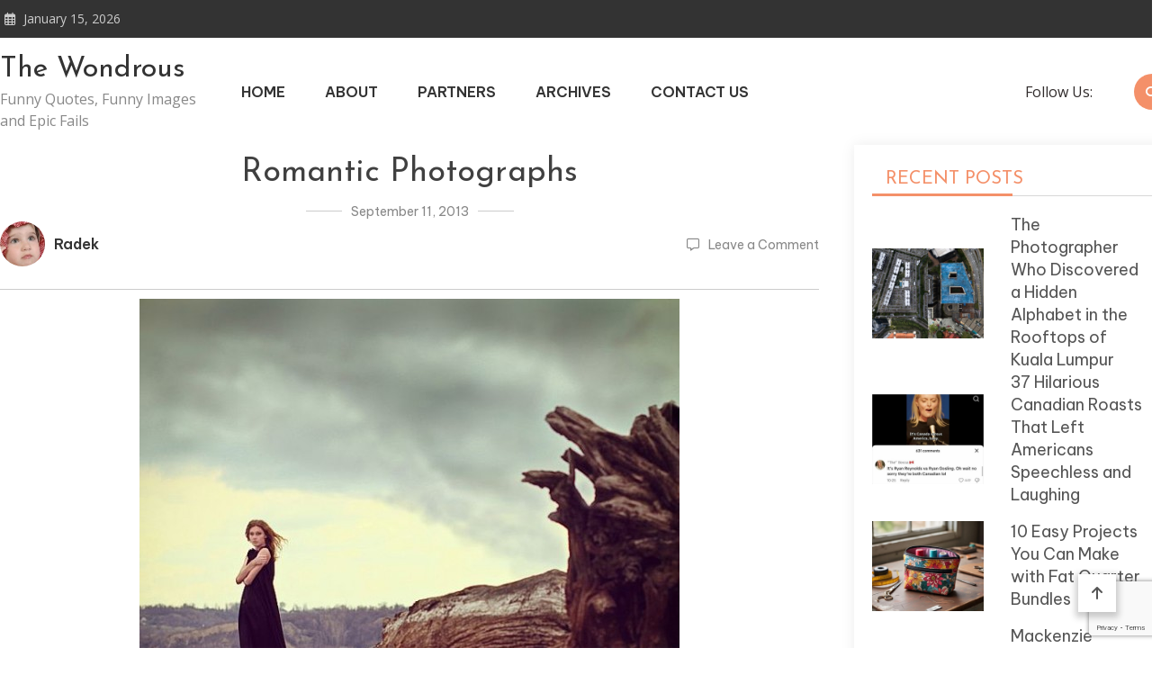

--- FILE ---
content_type: text/html; charset=utf-8
request_url: https://www.google.com/recaptcha/api2/anchor?ar=1&k=6LfnH2wnAAAAACN0Efw8k1gAX2Cgw5CadBtKt9Yz&co=aHR0cHM6Ly90aGV3b25kcm91cy5jb206NDQz&hl=en&v=PoyoqOPhxBO7pBk68S4YbpHZ&size=invisible&anchor-ms=20000&execute-ms=30000&cb=t2ij8jxbyia7
body_size: 48561
content:
<!DOCTYPE HTML><html dir="ltr" lang="en"><head><meta http-equiv="Content-Type" content="text/html; charset=UTF-8">
<meta http-equiv="X-UA-Compatible" content="IE=edge">
<title>reCAPTCHA</title>
<style type="text/css">
/* cyrillic-ext */
@font-face {
  font-family: 'Roboto';
  font-style: normal;
  font-weight: 400;
  font-stretch: 100%;
  src: url(//fonts.gstatic.com/s/roboto/v48/KFO7CnqEu92Fr1ME7kSn66aGLdTylUAMa3GUBHMdazTgWw.woff2) format('woff2');
  unicode-range: U+0460-052F, U+1C80-1C8A, U+20B4, U+2DE0-2DFF, U+A640-A69F, U+FE2E-FE2F;
}
/* cyrillic */
@font-face {
  font-family: 'Roboto';
  font-style: normal;
  font-weight: 400;
  font-stretch: 100%;
  src: url(//fonts.gstatic.com/s/roboto/v48/KFO7CnqEu92Fr1ME7kSn66aGLdTylUAMa3iUBHMdazTgWw.woff2) format('woff2');
  unicode-range: U+0301, U+0400-045F, U+0490-0491, U+04B0-04B1, U+2116;
}
/* greek-ext */
@font-face {
  font-family: 'Roboto';
  font-style: normal;
  font-weight: 400;
  font-stretch: 100%;
  src: url(//fonts.gstatic.com/s/roboto/v48/KFO7CnqEu92Fr1ME7kSn66aGLdTylUAMa3CUBHMdazTgWw.woff2) format('woff2');
  unicode-range: U+1F00-1FFF;
}
/* greek */
@font-face {
  font-family: 'Roboto';
  font-style: normal;
  font-weight: 400;
  font-stretch: 100%;
  src: url(//fonts.gstatic.com/s/roboto/v48/KFO7CnqEu92Fr1ME7kSn66aGLdTylUAMa3-UBHMdazTgWw.woff2) format('woff2');
  unicode-range: U+0370-0377, U+037A-037F, U+0384-038A, U+038C, U+038E-03A1, U+03A3-03FF;
}
/* math */
@font-face {
  font-family: 'Roboto';
  font-style: normal;
  font-weight: 400;
  font-stretch: 100%;
  src: url(//fonts.gstatic.com/s/roboto/v48/KFO7CnqEu92Fr1ME7kSn66aGLdTylUAMawCUBHMdazTgWw.woff2) format('woff2');
  unicode-range: U+0302-0303, U+0305, U+0307-0308, U+0310, U+0312, U+0315, U+031A, U+0326-0327, U+032C, U+032F-0330, U+0332-0333, U+0338, U+033A, U+0346, U+034D, U+0391-03A1, U+03A3-03A9, U+03B1-03C9, U+03D1, U+03D5-03D6, U+03F0-03F1, U+03F4-03F5, U+2016-2017, U+2034-2038, U+203C, U+2040, U+2043, U+2047, U+2050, U+2057, U+205F, U+2070-2071, U+2074-208E, U+2090-209C, U+20D0-20DC, U+20E1, U+20E5-20EF, U+2100-2112, U+2114-2115, U+2117-2121, U+2123-214F, U+2190, U+2192, U+2194-21AE, U+21B0-21E5, U+21F1-21F2, U+21F4-2211, U+2213-2214, U+2216-22FF, U+2308-230B, U+2310, U+2319, U+231C-2321, U+2336-237A, U+237C, U+2395, U+239B-23B7, U+23D0, U+23DC-23E1, U+2474-2475, U+25AF, U+25B3, U+25B7, U+25BD, U+25C1, U+25CA, U+25CC, U+25FB, U+266D-266F, U+27C0-27FF, U+2900-2AFF, U+2B0E-2B11, U+2B30-2B4C, U+2BFE, U+3030, U+FF5B, U+FF5D, U+1D400-1D7FF, U+1EE00-1EEFF;
}
/* symbols */
@font-face {
  font-family: 'Roboto';
  font-style: normal;
  font-weight: 400;
  font-stretch: 100%;
  src: url(//fonts.gstatic.com/s/roboto/v48/KFO7CnqEu92Fr1ME7kSn66aGLdTylUAMaxKUBHMdazTgWw.woff2) format('woff2');
  unicode-range: U+0001-000C, U+000E-001F, U+007F-009F, U+20DD-20E0, U+20E2-20E4, U+2150-218F, U+2190, U+2192, U+2194-2199, U+21AF, U+21E6-21F0, U+21F3, U+2218-2219, U+2299, U+22C4-22C6, U+2300-243F, U+2440-244A, U+2460-24FF, U+25A0-27BF, U+2800-28FF, U+2921-2922, U+2981, U+29BF, U+29EB, U+2B00-2BFF, U+4DC0-4DFF, U+FFF9-FFFB, U+10140-1018E, U+10190-1019C, U+101A0, U+101D0-101FD, U+102E0-102FB, U+10E60-10E7E, U+1D2C0-1D2D3, U+1D2E0-1D37F, U+1F000-1F0FF, U+1F100-1F1AD, U+1F1E6-1F1FF, U+1F30D-1F30F, U+1F315, U+1F31C, U+1F31E, U+1F320-1F32C, U+1F336, U+1F378, U+1F37D, U+1F382, U+1F393-1F39F, U+1F3A7-1F3A8, U+1F3AC-1F3AF, U+1F3C2, U+1F3C4-1F3C6, U+1F3CA-1F3CE, U+1F3D4-1F3E0, U+1F3ED, U+1F3F1-1F3F3, U+1F3F5-1F3F7, U+1F408, U+1F415, U+1F41F, U+1F426, U+1F43F, U+1F441-1F442, U+1F444, U+1F446-1F449, U+1F44C-1F44E, U+1F453, U+1F46A, U+1F47D, U+1F4A3, U+1F4B0, U+1F4B3, U+1F4B9, U+1F4BB, U+1F4BF, U+1F4C8-1F4CB, U+1F4D6, U+1F4DA, U+1F4DF, U+1F4E3-1F4E6, U+1F4EA-1F4ED, U+1F4F7, U+1F4F9-1F4FB, U+1F4FD-1F4FE, U+1F503, U+1F507-1F50B, U+1F50D, U+1F512-1F513, U+1F53E-1F54A, U+1F54F-1F5FA, U+1F610, U+1F650-1F67F, U+1F687, U+1F68D, U+1F691, U+1F694, U+1F698, U+1F6AD, U+1F6B2, U+1F6B9-1F6BA, U+1F6BC, U+1F6C6-1F6CF, U+1F6D3-1F6D7, U+1F6E0-1F6EA, U+1F6F0-1F6F3, U+1F6F7-1F6FC, U+1F700-1F7FF, U+1F800-1F80B, U+1F810-1F847, U+1F850-1F859, U+1F860-1F887, U+1F890-1F8AD, U+1F8B0-1F8BB, U+1F8C0-1F8C1, U+1F900-1F90B, U+1F93B, U+1F946, U+1F984, U+1F996, U+1F9E9, U+1FA00-1FA6F, U+1FA70-1FA7C, U+1FA80-1FA89, U+1FA8F-1FAC6, U+1FACE-1FADC, U+1FADF-1FAE9, U+1FAF0-1FAF8, U+1FB00-1FBFF;
}
/* vietnamese */
@font-face {
  font-family: 'Roboto';
  font-style: normal;
  font-weight: 400;
  font-stretch: 100%;
  src: url(//fonts.gstatic.com/s/roboto/v48/KFO7CnqEu92Fr1ME7kSn66aGLdTylUAMa3OUBHMdazTgWw.woff2) format('woff2');
  unicode-range: U+0102-0103, U+0110-0111, U+0128-0129, U+0168-0169, U+01A0-01A1, U+01AF-01B0, U+0300-0301, U+0303-0304, U+0308-0309, U+0323, U+0329, U+1EA0-1EF9, U+20AB;
}
/* latin-ext */
@font-face {
  font-family: 'Roboto';
  font-style: normal;
  font-weight: 400;
  font-stretch: 100%;
  src: url(//fonts.gstatic.com/s/roboto/v48/KFO7CnqEu92Fr1ME7kSn66aGLdTylUAMa3KUBHMdazTgWw.woff2) format('woff2');
  unicode-range: U+0100-02BA, U+02BD-02C5, U+02C7-02CC, U+02CE-02D7, U+02DD-02FF, U+0304, U+0308, U+0329, U+1D00-1DBF, U+1E00-1E9F, U+1EF2-1EFF, U+2020, U+20A0-20AB, U+20AD-20C0, U+2113, U+2C60-2C7F, U+A720-A7FF;
}
/* latin */
@font-face {
  font-family: 'Roboto';
  font-style: normal;
  font-weight: 400;
  font-stretch: 100%;
  src: url(//fonts.gstatic.com/s/roboto/v48/KFO7CnqEu92Fr1ME7kSn66aGLdTylUAMa3yUBHMdazQ.woff2) format('woff2');
  unicode-range: U+0000-00FF, U+0131, U+0152-0153, U+02BB-02BC, U+02C6, U+02DA, U+02DC, U+0304, U+0308, U+0329, U+2000-206F, U+20AC, U+2122, U+2191, U+2193, U+2212, U+2215, U+FEFF, U+FFFD;
}
/* cyrillic-ext */
@font-face {
  font-family: 'Roboto';
  font-style: normal;
  font-weight: 500;
  font-stretch: 100%;
  src: url(//fonts.gstatic.com/s/roboto/v48/KFO7CnqEu92Fr1ME7kSn66aGLdTylUAMa3GUBHMdazTgWw.woff2) format('woff2');
  unicode-range: U+0460-052F, U+1C80-1C8A, U+20B4, U+2DE0-2DFF, U+A640-A69F, U+FE2E-FE2F;
}
/* cyrillic */
@font-face {
  font-family: 'Roboto';
  font-style: normal;
  font-weight: 500;
  font-stretch: 100%;
  src: url(//fonts.gstatic.com/s/roboto/v48/KFO7CnqEu92Fr1ME7kSn66aGLdTylUAMa3iUBHMdazTgWw.woff2) format('woff2');
  unicode-range: U+0301, U+0400-045F, U+0490-0491, U+04B0-04B1, U+2116;
}
/* greek-ext */
@font-face {
  font-family: 'Roboto';
  font-style: normal;
  font-weight: 500;
  font-stretch: 100%;
  src: url(//fonts.gstatic.com/s/roboto/v48/KFO7CnqEu92Fr1ME7kSn66aGLdTylUAMa3CUBHMdazTgWw.woff2) format('woff2');
  unicode-range: U+1F00-1FFF;
}
/* greek */
@font-face {
  font-family: 'Roboto';
  font-style: normal;
  font-weight: 500;
  font-stretch: 100%;
  src: url(//fonts.gstatic.com/s/roboto/v48/KFO7CnqEu92Fr1ME7kSn66aGLdTylUAMa3-UBHMdazTgWw.woff2) format('woff2');
  unicode-range: U+0370-0377, U+037A-037F, U+0384-038A, U+038C, U+038E-03A1, U+03A3-03FF;
}
/* math */
@font-face {
  font-family: 'Roboto';
  font-style: normal;
  font-weight: 500;
  font-stretch: 100%;
  src: url(//fonts.gstatic.com/s/roboto/v48/KFO7CnqEu92Fr1ME7kSn66aGLdTylUAMawCUBHMdazTgWw.woff2) format('woff2');
  unicode-range: U+0302-0303, U+0305, U+0307-0308, U+0310, U+0312, U+0315, U+031A, U+0326-0327, U+032C, U+032F-0330, U+0332-0333, U+0338, U+033A, U+0346, U+034D, U+0391-03A1, U+03A3-03A9, U+03B1-03C9, U+03D1, U+03D5-03D6, U+03F0-03F1, U+03F4-03F5, U+2016-2017, U+2034-2038, U+203C, U+2040, U+2043, U+2047, U+2050, U+2057, U+205F, U+2070-2071, U+2074-208E, U+2090-209C, U+20D0-20DC, U+20E1, U+20E5-20EF, U+2100-2112, U+2114-2115, U+2117-2121, U+2123-214F, U+2190, U+2192, U+2194-21AE, U+21B0-21E5, U+21F1-21F2, U+21F4-2211, U+2213-2214, U+2216-22FF, U+2308-230B, U+2310, U+2319, U+231C-2321, U+2336-237A, U+237C, U+2395, U+239B-23B7, U+23D0, U+23DC-23E1, U+2474-2475, U+25AF, U+25B3, U+25B7, U+25BD, U+25C1, U+25CA, U+25CC, U+25FB, U+266D-266F, U+27C0-27FF, U+2900-2AFF, U+2B0E-2B11, U+2B30-2B4C, U+2BFE, U+3030, U+FF5B, U+FF5D, U+1D400-1D7FF, U+1EE00-1EEFF;
}
/* symbols */
@font-face {
  font-family: 'Roboto';
  font-style: normal;
  font-weight: 500;
  font-stretch: 100%;
  src: url(//fonts.gstatic.com/s/roboto/v48/KFO7CnqEu92Fr1ME7kSn66aGLdTylUAMaxKUBHMdazTgWw.woff2) format('woff2');
  unicode-range: U+0001-000C, U+000E-001F, U+007F-009F, U+20DD-20E0, U+20E2-20E4, U+2150-218F, U+2190, U+2192, U+2194-2199, U+21AF, U+21E6-21F0, U+21F3, U+2218-2219, U+2299, U+22C4-22C6, U+2300-243F, U+2440-244A, U+2460-24FF, U+25A0-27BF, U+2800-28FF, U+2921-2922, U+2981, U+29BF, U+29EB, U+2B00-2BFF, U+4DC0-4DFF, U+FFF9-FFFB, U+10140-1018E, U+10190-1019C, U+101A0, U+101D0-101FD, U+102E0-102FB, U+10E60-10E7E, U+1D2C0-1D2D3, U+1D2E0-1D37F, U+1F000-1F0FF, U+1F100-1F1AD, U+1F1E6-1F1FF, U+1F30D-1F30F, U+1F315, U+1F31C, U+1F31E, U+1F320-1F32C, U+1F336, U+1F378, U+1F37D, U+1F382, U+1F393-1F39F, U+1F3A7-1F3A8, U+1F3AC-1F3AF, U+1F3C2, U+1F3C4-1F3C6, U+1F3CA-1F3CE, U+1F3D4-1F3E0, U+1F3ED, U+1F3F1-1F3F3, U+1F3F5-1F3F7, U+1F408, U+1F415, U+1F41F, U+1F426, U+1F43F, U+1F441-1F442, U+1F444, U+1F446-1F449, U+1F44C-1F44E, U+1F453, U+1F46A, U+1F47D, U+1F4A3, U+1F4B0, U+1F4B3, U+1F4B9, U+1F4BB, U+1F4BF, U+1F4C8-1F4CB, U+1F4D6, U+1F4DA, U+1F4DF, U+1F4E3-1F4E6, U+1F4EA-1F4ED, U+1F4F7, U+1F4F9-1F4FB, U+1F4FD-1F4FE, U+1F503, U+1F507-1F50B, U+1F50D, U+1F512-1F513, U+1F53E-1F54A, U+1F54F-1F5FA, U+1F610, U+1F650-1F67F, U+1F687, U+1F68D, U+1F691, U+1F694, U+1F698, U+1F6AD, U+1F6B2, U+1F6B9-1F6BA, U+1F6BC, U+1F6C6-1F6CF, U+1F6D3-1F6D7, U+1F6E0-1F6EA, U+1F6F0-1F6F3, U+1F6F7-1F6FC, U+1F700-1F7FF, U+1F800-1F80B, U+1F810-1F847, U+1F850-1F859, U+1F860-1F887, U+1F890-1F8AD, U+1F8B0-1F8BB, U+1F8C0-1F8C1, U+1F900-1F90B, U+1F93B, U+1F946, U+1F984, U+1F996, U+1F9E9, U+1FA00-1FA6F, U+1FA70-1FA7C, U+1FA80-1FA89, U+1FA8F-1FAC6, U+1FACE-1FADC, U+1FADF-1FAE9, U+1FAF0-1FAF8, U+1FB00-1FBFF;
}
/* vietnamese */
@font-face {
  font-family: 'Roboto';
  font-style: normal;
  font-weight: 500;
  font-stretch: 100%;
  src: url(//fonts.gstatic.com/s/roboto/v48/KFO7CnqEu92Fr1ME7kSn66aGLdTylUAMa3OUBHMdazTgWw.woff2) format('woff2');
  unicode-range: U+0102-0103, U+0110-0111, U+0128-0129, U+0168-0169, U+01A0-01A1, U+01AF-01B0, U+0300-0301, U+0303-0304, U+0308-0309, U+0323, U+0329, U+1EA0-1EF9, U+20AB;
}
/* latin-ext */
@font-face {
  font-family: 'Roboto';
  font-style: normal;
  font-weight: 500;
  font-stretch: 100%;
  src: url(//fonts.gstatic.com/s/roboto/v48/KFO7CnqEu92Fr1ME7kSn66aGLdTylUAMa3KUBHMdazTgWw.woff2) format('woff2');
  unicode-range: U+0100-02BA, U+02BD-02C5, U+02C7-02CC, U+02CE-02D7, U+02DD-02FF, U+0304, U+0308, U+0329, U+1D00-1DBF, U+1E00-1E9F, U+1EF2-1EFF, U+2020, U+20A0-20AB, U+20AD-20C0, U+2113, U+2C60-2C7F, U+A720-A7FF;
}
/* latin */
@font-face {
  font-family: 'Roboto';
  font-style: normal;
  font-weight: 500;
  font-stretch: 100%;
  src: url(//fonts.gstatic.com/s/roboto/v48/KFO7CnqEu92Fr1ME7kSn66aGLdTylUAMa3yUBHMdazQ.woff2) format('woff2');
  unicode-range: U+0000-00FF, U+0131, U+0152-0153, U+02BB-02BC, U+02C6, U+02DA, U+02DC, U+0304, U+0308, U+0329, U+2000-206F, U+20AC, U+2122, U+2191, U+2193, U+2212, U+2215, U+FEFF, U+FFFD;
}
/* cyrillic-ext */
@font-face {
  font-family: 'Roboto';
  font-style: normal;
  font-weight: 900;
  font-stretch: 100%;
  src: url(//fonts.gstatic.com/s/roboto/v48/KFO7CnqEu92Fr1ME7kSn66aGLdTylUAMa3GUBHMdazTgWw.woff2) format('woff2');
  unicode-range: U+0460-052F, U+1C80-1C8A, U+20B4, U+2DE0-2DFF, U+A640-A69F, U+FE2E-FE2F;
}
/* cyrillic */
@font-face {
  font-family: 'Roboto';
  font-style: normal;
  font-weight: 900;
  font-stretch: 100%;
  src: url(//fonts.gstatic.com/s/roboto/v48/KFO7CnqEu92Fr1ME7kSn66aGLdTylUAMa3iUBHMdazTgWw.woff2) format('woff2');
  unicode-range: U+0301, U+0400-045F, U+0490-0491, U+04B0-04B1, U+2116;
}
/* greek-ext */
@font-face {
  font-family: 'Roboto';
  font-style: normal;
  font-weight: 900;
  font-stretch: 100%;
  src: url(//fonts.gstatic.com/s/roboto/v48/KFO7CnqEu92Fr1ME7kSn66aGLdTylUAMa3CUBHMdazTgWw.woff2) format('woff2');
  unicode-range: U+1F00-1FFF;
}
/* greek */
@font-face {
  font-family: 'Roboto';
  font-style: normal;
  font-weight: 900;
  font-stretch: 100%;
  src: url(//fonts.gstatic.com/s/roboto/v48/KFO7CnqEu92Fr1ME7kSn66aGLdTylUAMa3-UBHMdazTgWw.woff2) format('woff2');
  unicode-range: U+0370-0377, U+037A-037F, U+0384-038A, U+038C, U+038E-03A1, U+03A3-03FF;
}
/* math */
@font-face {
  font-family: 'Roboto';
  font-style: normal;
  font-weight: 900;
  font-stretch: 100%;
  src: url(//fonts.gstatic.com/s/roboto/v48/KFO7CnqEu92Fr1ME7kSn66aGLdTylUAMawCUBHMdazTgWw.woff2) format('woff2');
  unicode-range: U+0302-0303, U+0305, U+0307-0308, U+0310, U+0312, U+0315, U+031A, U+0326-0327, U+032C, U+032F-0330, U+0332-0333, U+0338, U+033A, U+0346, U+034D, U+0391-03A1, U+03A3-03A9, U+03B1-03C9, U+03D1, U+03D5-03D6, U+03F0-03F1, U+03F4-03F5, U+2016-2017, U+2034-2038, U+203C, U+2040, U+2043, U+2047, U+2050, U+2057, U+205F, U+2070-2071, U+2074-208E, U+2090-209C, U+20D0-20DC, U+20E1, U+20E5-20EF, U+2100-2112, U+2114-2115, U+2117-2121, U+2123-214F, U+2190, U+2192, U+2194-21AE, U+21B0-21E5, U+21F1-21F2, U+21F4-2211, U+2213-2214, U+2216-22FF, U+2308-230B, U+2310, U+2319, U+231C-2321, U+2336-237A, U+237C, U+2395, U+239B-23B7, U+23D0, U+23DC-23E1, U+2474-2475, U+25AF, U+25B3, U+25B7, U+25BD, U+25C1, U+25CA, U+25CC, U+25FB, U+266D-266F, U+27C0-27FF, U+2900-2AFF, U+2B0E-2B11, U+2B30-2B4C, U+2BFE, U+3030, U+FF5B, U+FF5D, U+1D400-1D7FF, U+1EE00-1EEFF;
}
/* symbols */
@font-face {
  font-family: 'Roboto';
  font-style: normal;
  font-weight: 900;
  font-stretch: 100%;
  src: url(//fonts.gstatic.com/s/roboto/v48/KFO7CnqEu92Fr1ME7kSn66aGLdTylUAMaxKUBHMdazTgWw.woff2) format('woff2');
  unicode-range: U+0001-000C, U+000E-001F, U+007F-009F, U+20DD-20E0, U+20E2-20E4, U+2150-218F, U+2190, U+2192, U+2194-2199, U+21AF, U+21E6-21F0, U+21F3, U+2218-2219, U+2299, U+22C4-22C6, U+2300-243F, U+2440-244A, U+2460-24FF, U+25A0-27BF, U+2800-28FF, U+2921-2922, U+2981, U+29BF, U+29EB, U+2B00-2BFF, U+4DC0-4DFF, U+FFF9-FFFB, U+10140-1018E, U+10190-1019C, U+101A0, U+101D0-101FD, U+102E0-102FB, U+10E60-10E7E, U+1D2C0-1D2D3, U+1D2E0-1D37F, U+1F000-1F0FF, U+1F100-1F1AD, U+1F1E6-1F1FF, U+1F30D-1F30F, U+1F315, U+1F31C, U+1F31E, U+1F320-1F32C, U+1F336, U+1F378, U+1F37D, U+1F382, U+1F393-1F39F, U+1F3A7-1F3A8, U+1F3AC-1F3AF, U+1F3C2, U+1F3C4-1F3C6, U+1F3CA-1F3CE, U+1F3D4-1F3E0, U+1F3ED, U+1F3F1-1F3F3, U+1F3F5-1F3F7, U+1F408, U+1F415, U+1F41F, U+1F426, U+1F43F, U+1F441-1F442, U+1F444, U+1F446-1F449, U+1F44C-1F44E, U+1F453, U+1F46A, U+1F47D, U+1F4A3, U+1F4B0, U+1F4B3, U+1F4B9, U+1F4BB, U+1F4BF, U+1F4C8-1F4CB, U+1F4D6, U+1F4DA, U+1F4DF, U+1F4E3-1F4E6, U+1F4EA-1F4ED, U+1F4F7, U+1F4F9-1F4FB, U+1F4FD-1F4FE, U+1F503, U+1F507-1F50B, U+1F50D, U+1F512-1F513, U+1F53E-1F54A, U+1F54F-1F5FA, U+1F610, U+1F650-1F67F, U+1F687, U+1F68D, U+1F691, U+1F694, U+1F698, U+1F6AD, U+1F6B2, U+1F6B9-1F6BA, U+1F6BC, U+1F6C6-1F6CF, U+1F6D3-1F6D7, U+1F6E0-1F6EA, U+1F6F0-1F6F3, U+1F6F7-1F6FC, U+1F700-1F7FF, U+1F800-1F80B, U+1F810-1F847, U+1F850-1F859, U+1F860-1F887, U+1F890-1F8AD, U+1F8B0-1F8BB, U+1F8C0-1F8C1, U+1F900-1F90B, U+1F93B, U+1F946, U+1F984, U+1F996, U+1F9E9, U+1FA00-1FA6F, U+1FA70-1FA7C, U+1FA80-1FA89, U+1FA8F-1FAC6, U+1FACE-1FADC, U+1FADF-1FAE9, U+1FAF0-1FAF8, U+1FB00-1FBFF;
}
/* vietnamese */
@font-face {
  font-family: 'Roboto';
  font-style: normal;
  font-weight: 900;
  font-stretch: 100%;
  src: url(//fonts.gstatic.com/s/roboto/v48/KFO7CnqEu92Fr1ME7kSn66aGLdTylUAMa3OUBHMdazTgWw.woff2) format('woff2');
  unicode-range: U+0102-0103, U+0110-0111, U+0128-0129, U+0168-0169, U+01A0-01A1, U+01AF-01B0, U+0300-0301, U+0303-0304, U+0308-0309, U+0323, U+0329, U+1EA0-1EF9, U+20AB;
}
/* latin-ext */
@font-face {
  font-family: 'Roboto';
  font-style: normal;
  font-weight: 900;
  font-stretch: 100%;
  src: url(//fonts.gstatic.com/s/roboto/v48/KFO7CnqEu92Fr1ME7kSn66aGLdTylUAMa3KUBHMdazTgWw.woff2) format('woff2');
  unicode-range: U+0100-02BA, U+02BD-02C5, U+02C7-02CC, U+02CE-02D7, U+02DD-02FF, U+0304, U+0308, U+0329, U+1D00-1DBF, U+1E00-1E9F, U+1EF2-1EFF, U+2020, U+20A0-20AB, U+20AD-20C0, U+2113, U+2C60-2C7F, U+A720-A7FF;
}
/* latin */
@font-face {
  font-family: 'Roboto';
  font-style: normal;
  font-weight: 900;
  font-stretch: 100%;
  src: url(//fonts.gstatic.com/s/roboto/v48/KFO7CnqEu92Fr1ME7kSn66aGLdTylUAMa3yUBHMdazQ.woff2) format('woff2');
  unicode-range: U+0000-00FF, U+0131, U+0152-0153, U+02BB-02BC, U+02C6, U+02DA, U+02DC, U+0304, U+0308, U+0329, U+2000-206F, U+20AC, U+2122, U+2191, U+2193, U+2212, U+2215, U+FEFF, U+FFFD;
}

</style>
<link rel="stylesheet" type="text/css" href="https://www.gstatic.com/recaptcha/releases/PoyoqOPhxBO7pBk68S4YbpHZ/styles__ltr.css">
<script nonce="foESYQglMwMtnSITin9SZA" type="text/javascript">window['__recaptcha_api'] = 'https://www.google.com/recaptcha/api2/';</script>
<script type="text/javascript" src="https://www.gstatic.com/recaptcha/releases/PoyoqOPhxBO7pBk68S4YbpHZ/recaptcha__en.js" nonce="foESYQglMwMtnSITin9SZA">
      
    </script></head>
<body><div id="rc-anchor-alert" class="rc-anchor-alert"></div>
<input type="hidden" id="recaptcha-token" value="[base64]">
<script type="text/javascript" nonce="foESYQglMwMtnSITin9SZA">
      recaptcha.anchor.Main.init("[\x22ainput\x22,[\x22bgdata\x22,\x22\x22,\[base64]/[base64]/UltIKytdPWE6KGE8MjA0OD9SW0grK109YT4+NnwxOTI6KChhJjY0NTEyKT09NTUyOTYmJnErMTxoLmxlbmd0aCYmKGguY2hhckNvZGVBdChxKzEpJjY0NTEyKT09NTYzMjA/[base64]/MjU1OlI/[base64]/[base64]/[base64]/[base64]/[base64]/[base64]/[base64]/[base64]/[base64]/[base64]\x22,\[base64]\x22,\x22F0ElWzzDiXc9fcK3VjTCk8OvwobCg8O2BMK0w4lWfsKLXsK7fXMaCj7DrAZKw6MywpLDs8OxEcORSMOpQXJ/UgbCtR85wrbCqVbDtzlNdnkrw55YcsKjw4FmXRjChcO5X8KgQ8OkGMKTSl98fA3DmGDDucOIRMKeY8O6w4/CrQ7CncKvUDQYLUjCn8KtThgSNlseJ8Kcw6LDkw/CvBnDvQ48wq0IwqXDjjLCoClNT8O1w6jDvmfDhMKEPQ3CnT1gwrvDqsODwoVHwoEoVcOewpnDjsO/[base64]/DjMOqwpzDmcOTEHNSRG/[base64]/CrsKZwoXDjHrCj3XCksKtwoNfw68kw7gEwqk5wo3Dhzw5DsOVYsOUw6LCoitIw7Rhwp0vBMO5wrrCrzLCh8KTIMOXY8KCwpTDuEnDoABowozClMObw6Mfwqljw43CssOdZQDDnEViJVTCuj7CkBDCuxdIPhLChsKkNBxHworCmU3Dn8OrG8K/GVNrc8OmRcKKw5vChFvClcKQKcOhw6PCqcKvw4NYKmnCrsK3w7F0w73DmcOXGsK/bcKawq7DhcOswp05TsOwb8KRacOawqwXw49iSnxBRRnCrcKZF0/DqsOYw4xtw6XDrsOsR0XDtkl9wp/CqB4yOHQfIsKcQMKFTWV4w73DpkVdw6rCjiNiOMKdXhvDkMOqwoAcwplbwq8Rw7PClsKlwqPDu0DCll59w79PdsObQ2HDvcO9P8OcDRbDjA0mw63Cn1zCvcOjw6rCgl1fFi/[base64]/DgnDCqRQvUTnDkgADw41mw59aw4LCskTDi8OFABDDr8KPwolANMOswoPDklPCisOLwpYKw4xxd8KDHsO2I8KjVcKcNsOEWhjCnnPChcOWw4/[base64]/Sw/[base64]/Oz1JwrEFDsOQPWFdLMKOBcKzPHZLw6LDucKAwpB2PkjCtDrCtUPDjltbICrCrTHChcKbLMObwrQESTYiw5c7PCDDkCB+d38OPQcxBgRJw6N1w5Vmw7IvHcKAJsOFWWPCgiR6PQ7CscOewrbDv8O6wptBXMO1M1PCt1TDokB/wpV+Z8OeaCtUw44OwrXDpMOcwq1wT2MXw7EUb1zDvcK+fTERW3tIZnNOZRpcwrlZwqjCoiQiw6Y0w60iwrQ4w4AZw6sqwoEfw7nDlibCsDVuw4TDqG1FKR4yYVYWwrNYGVAjW03CgsO/w5zDo03DplnDoxLCpGgwJF9/V8ObwrHDlhJ6ZMOMw41TwojDsMO9w51kwoZuMMO+bcKuLQHCv8K4w7JSEcKmw7VIwrzDnQ3DgMO6BRbCn2kESCLCm8OJc8KYw5YXw7XDr8OTw6PCiMKCJcOrwqZUw67Chj/[base64]/[base64]/M8O/BcOkfmvDkMK1LXFkwpMXZcKyK8KVYQhuNsO4w67Dk1J0w7EFwrzClGXCkSrCiBYkTlzChsKRwp/Ch8KXUEXCpsOrbR0zEVITw5LDj8KKWsKzKRDDtMOuFytPRT4fw4tKacORwr3DgsO4wqtjAsO4HEhLwozCjR8ER8K9wobDmF85Tys+w4TDhsOEIMOOw47CuRBFNcOFd0rDlgvCskQjwrQIEcO7AcOTw6fChSnDpVw9FMOrwoBga8Ojw4jDnMKJwq5LAE8uw5/CgsOmYxB2biPCrSwPPMOecMOfBRkJwrnDtgfDqcO7eMKvVcOkIMOXb8OPMcOPwoJGwqJuIR7DhigYMmzDiyXDvRcMwqUtSwhMXH8qZAfCrMKxV8OTCcKlw6fCoinCuTbCr8Odw4PDvC9Tw47DnsK4w68YJcObWMONwp7ClgnChA7DsRoOacKLb0rDpw9oAsKzw7M/wq5YZMKtTTImw43CpDt2eQUdw4bCl8KWJTXCrcOKwobDj8Ohw5IcGmhLwrnCisKHw7VcCsKmw6bDqcK6KcKIw7PCv8KzwozCskVuP8KywoNZwqZRPMO5wojCmMKNbQnCmMOHDQLCgMKxXivCpcKnwo3CikzDpxfChMOPwoRIw4/[base64]/DtWBkMyTDun7ChsOzw5s7w6U6HcKPwpfDvF/[base64]/DgcOsw7xDcW8GbsO6dhVQGwcPw4PClcOoRhRQFU1JDcO+w49Ow59Kw6Acwp4Fw7zCsUAUC8Omw5gCVsOZwqvDghYTw5jClHDCucKBehvCscOrSxZEw6Bpw6Amw7Zdf8KdQMOhKX3ChcO/VcK2cyg9esO6wqsPw65wHcOPbXIZwrHCsVJxD8OoNQjDsUDDmMOew6zCg3IeecKlBsKzBRbDvcOMORzCj8KdWWXCtcKTSUvDo8KuAA/[base64]/e37Cn8OewonCg3zCjCvCucKKDcKww41UwoXCgXYxFR4Sw5TChw/DgcKSw5HCp0Yowpc3w5FKMcOswqXDlMOyKsKzwo9cw7Z6w4IhF1V2Mg/CimjDs2PDhcOfFMKDKSYQw7JDOsOPKwd9w4LDrsKaAkLCucKMB09uZMKwV8OQFF/DjGJLw45VFirDqwcPDDfCjcK3D8O+w4nDnFU1w4A4w5lWwp3Dmj8JwqLDlMO5w5hdw53Do8KSw58lV8KGwqzDqSYEJsKvGsOdLTsrw71abh/[base64]/DscOXVj/DhAzDtDPDvAjCt8KtwpMOCMKKwr3ClWrDgMOnRRTCoFcCTFNWF8KHN8K3eCTCuBp6w4tfLjrDvsOsw6fCr8OMfCQUw5/CrBBiQHTCg8Ohwo/DtMOdw5jDqsORw7nDhMO1woRwM2HCscKOLkY6LcOEw78Zw6/Du8Ohw6bDr3bDosO5wpHCjMKBwpIgXcKAKWrDmsKpYMK3UMOyw7zDoz5VwotYwr85T8KWI0/[base64]/DuW1BYsKMw7DDqMKTBMOMdcOKwr41VRjDvkvDtmNqGCFJLDp9N3Ibwo8mwqASwp/[base64]/ClcKqbsKBD8KTbn7CgMKFwrrDssKKCjzChD/DrWEOwp3CjsKNw4PDh8KgwqxqHw3CvsK+wpNsNsOTw6rDuQzDoMOuwoHDjlBrE8OWwpUmUsKNwqbCi1d/O3rDu3Uew7jDv8KWw5NeQRfCiylWw57Cv38pBULCvEk1Q8Owwo08FsOgQQFfw7rDrcKgw5LDg8OGw4XCvlfCiMKVw6vCsHLCj8Ovw53DmsK7w6l4GTfDnMKGw7TDi8OCKiw5BHfDtcOow7whWsOqUcO9w5JLXcKvw7NswpvCqcObw4/DmcK6wrXDkmbDgQnCuFDDnsOWCsKMYsOGbcOpwrrDoMOELmHDrEg0wqY0wplGw7/Cs8KSw7pVwpjCqygFbEt6wo4twojCryDCvGwgwqLCojhhI1vDkHFowo7CnBjDoMOGQ0tJG8O0w4/CrsOnw78HO8KPw6vClwbCsCXDuVY+w7h1WmEkw4ZLwqELw4IlF8KabRnDp8OfRynDrEHCsBjDnMKSSx4fw5LCtsOobh7DscKDXMKTwpIKUcOHw6ZzbC9mHSEcwoHCtcOFQMK7wqzDvcOaZMOLw4JsNcO/KHLCvGzDqE7Dn8KywrjCtyIiwqd/S8KkCcKsOsKiPsO+AC3Du8OUw5UhMBjCsB9+w5zDkyxHwrMYbiJfw5gVw7d+w4PCj8KETcKKWAkJw6kjKsKPwqjCo8OMbEvCn2Uow5gzwp/DscOHBm3DjMOsQHnDrcKtwqTCi8Otw6TDr8Kcf8OREHXDusK/IcK/woYSRj/[base64]/[base64]/DlsKPLsOPFcKwwqrCrMKfwp7Du2zCmQMYPMO3PXzDucKgwqUvwoDCs8Kuwp7CuA4Hw5w1wozCk2/CmgtUBylsC8O6w5jDisObKcKoeMOqaMOVbAR0TBtlI8KwwrwvYArDrcK8wozDo3h0w6XCkwoVMsKtbxTDu8Kmw7nDoMOaXz9JMsKwLibCqyxow6DCocKBdsKNw7zDo1jCoizDjTLDoiHCtMOyw5/DsMKow4BpwobDrVPDr8KaGwA1w58RwpXCuMOIwrrChcKYwqVQwp7CtMKDBVPCoEvCqA5LDcK3AcOqPVolK0zDkk4cw6Y9wrfDhGUNwpIBwotnBTDDs8KPwofDhcOoa8OsDcO+NEXDsnLCi1XDpMKhNmDCgcK2GzdDwrHCo2/CicKBwp/DhCjChBsywqdiYcOsVX0UwqwXOwLCosKvw7Jjw5coWS7DtkB1wpEkwp7DuWvDvsO2w5Z4AyXDgxLCj8KZCMKfw5p2w6wbIsOdw7zCikjDhkbDr8OTQcOPSm7DuBIoIcOxOjIfw4rCksOVTAPDmcKTw4VMYCPDt8K/w5DDqMOnw6J0PUzDlSvCqcKlIB1mFMOlMcKRw6bCiMKCM3sjwqsHw63CmsOvf8KwUMKJwrE5WivCrWdRR8OLw5AQw4XDmsOqUMKWwo7DswRnfn7ChsKpwqbCtnnDvcOBYcOaC8OeWQ/[base64]/DjEPDuUvDrsO7wr7CihfCmcKfwprCtMOSUX0QA8KfwoTDqMOaET/ChX/CocKYBEnCscKcCcO/wqnDmCDDscKrw4jDoC5uw6Zbw4vClcOnwqvCmEZUZgfDnVnDp8KNL8KJPVdQOghoU8KzwoxewrTCp3gvw4pUwocRMUpgw7wfGATCv1vDuRtvwpVxw7zCusKLRcKnASYEwqXCrsO0JV8nwogAwqt/[base64]/Dn3kcJcOBw6HDnRHCiiTCisKtFELDpxrDj8OIQXXCnnYbd8KjwqDDgycKaTHChcKKw58teEptw5XCiETDsl8sP1dSwpLCmVwSHXltFFfDoBpEwpnDqV3CnzPDlcK5wofDhm07wqJVdMOUw4/Dv8KWwobDmlkDw4pdw5TCmMKHHmtYwoHDscOtw53DgyzCjsOHCwRnwr1THxIJw63DnQxYw4IFw5YIfMKWcVYXwo5ResOCw7VUKsK6wqjCpsOqwqQKwoPDksOnYMKLw4/[base64]/ChsODw5slA8Ogwo4iw4nCt3bDhMOhwpTCpSQow49Fw7rCtCzCisO/wr1OesKhwrvDqMOML1zCvz9cwqjCnFZaU8OuwpQYAmXDhsKafkLCrMO/[base64]/w54iw5daHsKXawzCn8OywqDCl1c9OcKRwrUuwpRAY8K/AMKBwrxuSz0SGMKkw4PCrTrCiVEiwpFzwo3CoMK+w609YA3CuDZ0w64fw6rDkcKqam4Jwp/[base64]/[base64]/Ch8OFY3t0w7LDlMOfwoV/w7dEw4Z4OhnDtBbDg8Kow6LCk8Ktw7Usw7TCuF7CpRFOw7DCm8KFd1Jjw5suw6fCkGMDR8OBSMK7RMOCSsOiwpXCrXnDgcOBw5fDn3BDHMKPKsKiG0DDsiVff8KceMKLwr/DglwKXQnDr8KMwrbDmcKCwqs8Ay7DpyXCgG8BEHBPwp5XFMOdw5HDtMK1wqDCksONworCrMKEaMKjw7wXccKTJg8obmXCg8Ojw6IOwr4YwrEDacOCwpzDsTQbwrt7bShcwqZyw6RXKsOXM8OIw4/[base64]/DnmPCqjY6WwnDqVFXMikywqMJw4IvdS/[base64]/[base64]/[base64]/w64CdcKgwqhdw6V1w4HCqMKAGsKQWgFFU3rCjcOqw69NU8OQwrIpHcKWwp8dL8OjJMOnLcOfLMK0woPDgQDCvcOOaWd8PMOow6x4w7zCulJFHMKuwpAcZATCkT59YCMVSTvDusK/w6HCq2bCh8Kdw7M6w4Qew70FLsOUwqp4w40Gw6/Dpn5ePsKww6sGwokDwrfCsGoxEGHCucOcYSpRw7jCrsOVwovCuFrDh8K4ZUstP2Uswos+wrLDjA7Ct1NdwqpKfW3CmsOWS8OUecKAwrLDqcK/[base64]/w7fDg8KcJcK1RsOQwpZyGMKVaMK5w6VnwqTDgMKMw7LDvkjDisKPW0wBKcK8wr3DssO/EcKIwpLCsB4uw6hUw6xUw5jDlmfDm8OrMcO2RcK1fcOoLcO+OMKpw5TCl3XDnMKzw4zCqUjCr2zCnD/Cni7DlMONwosvTsOgL8K9CMKqw6RBw4wTwrYxw59Jw7gCwo86HCBJDsKHwpNPw5/[base64]/Dh8Ksw4bChsOYw5/DtRApwohew5rDqsO4w4zDtU3CkMKDwqh6Fn8/JgbCtVNvUE7DhgHDklJ2WMKgwqzDsE7CilxYEMKew5plIsKoMCTCsMKuwotyIcOjCxLCgcOewqDDpsKJwpPDjBfDmXRFQVAKwqXDhcOeTMOMMGBFcMO8w7Z8w43Dr8OLwoXDgsKdwq3Dq8K8D1/[base64]/Cv8OdVHEDHHbDosKhw6cYw7fDvFdOw483BQs1UMO/[base64]/[base64]/CksOSw64qwqYGw6NUwqFrwpMiU2HDjDtpRAjCuMKAw7JwHsOXw7oYw7PCqCjCuHBcw5bCscK/wqYBw4oEBsOjwpIPIRZJZcKNfT7DkAbCm8OGwpI9woNHwpPCsVLCuBkqU0pYJsOBw6DCl8OOwoReaGkhw7k7OCbDqXUvdVA9w4FhwpQFDMK0Y8KRcG7DrsOlRcOHX8KRTk7Cmg5/bkVSwrNBwoQNH2EnAX0Uw5/[base64]/Drws+RcKPBcOnVMKHEsO7w4jClnvCqMKuXyZTwrZqWMOsP21AD8KVIsOTw5LDi8KAw5bCtsOkAcK+dzJTwrvChMKvw70/woPDvTPDkcK5wrXCo0TCji3DoFYMw5HCrFJ4w7vCqAvDl0ZIwq/[base64]/DtgNSwoVibcKpAMOPXRrCmFxuClLDsBZcw4oWVcK3DMKrw4zDrm/ClxbDusK/ecOZwoXCl0PCrnjCgEzCnzRoOMK6wozCgCcvwqxdw77CqVhQH1hvASUrwofDvXzDq8OJVB7ClcOrajtiwp4Nwq1UwoFewr/Dgm4Ww5rDpgbCh8OHCnrCsmQ1wp3CjToLPULCvxUsM8OBbEDDg2YJwoXDpcKzwr0cZXjCsF0VNcO+HsO0wpTDtCHCinvDvcOEdMKcwp/Cm8OIw7dRXwHDusKGSMKlw6dHOsKZw7ZiwrrCg8KGAsK6w7Myw5srScOZcmjCjcO+wpxMw5DChsKNw7fDncOsJQrDgMKPIBXCoVbDtGPCosKYw58/TMOuUFdhKjhmPHwSw53Cvg0jw6zDrTrDiMO/woM8w5vCtHYifQfDvkkWGUvDpAoew7w6LWrCkcOSwrPDpBJVw7Flw73DqcKDwqnCtTvCjsOswr8dwpLCm8O+IsK9JhYow6ozA8OtVcKXHX1iVcOnw4zCjT/CmVwPw58SccKNw43CnMOHw4BYG8Oiw5/CrgHDjEhIAFkzw78kUGvCicO+wqJgFmt1UGVewo10wq9DP8KMIxljwpAAw7hyXTLDj8O/wr9LwofDhmtqHcOuOH88TMOIw4zCvcOTM8KrL8OFbcKYw689FX5ywrZrJjLCijfClsOiw6gHwq1pwr40Fw3CscKNVjgbwrrDrMKbw4MKwovDkMODwoh6Lhhiw5BBw5rCocKZKcOUwoUpMsK0w7gSesONw5VObW/CsEjCjRjCtMKqScOPw57DmR54w6kvwogVwqhCw7dnw4FmwrtWwq3ChgPCkBrCuhnCjHxwwohXa8KbwrBPKhZtEX8Cw6BvwoJBwq/DgRFcf8K8YcK6RMOBw7nDlXxkPsOZwo3Cg8KWwprCvcKyw5XDqF9ewqs/DADDicKUw6xPEMKwRVsxwqkjNcKmwpDCl30qwqTCoGHDqMObw640FTDDhcKawqQ6RmvDtcOEGMOSb8Ouw4Evw6ozNBvDnMOkJsKyJ8OoMnvDgHE1w5TCm8OlCXjCh0/CoA1tw5vCtC4nJMOMI8O7woDCin4CwpLDjk/[base64]/DmsOhJcOOw5MtK8KWw6MoUsKew4ouWWIfwosUwqnCnMO/[base64]/CuH/CkUNwA8KgfxlDw4fCg8KvwqTDr2Fww5stw77Dql7Cn3HDssO/[base64]/[base64]/[base64]/[base64]/CpMKmV1nCvC/Ck8K4EQ5RfwUgT8KYw5RTwpBWJS3DlUZhwpLCiA4ewqrCk2rDtsOnWF9HwphJL304wp9GUsKnSMOAw79uBMOqCgTCsA1LMhPClMO6D8OiD2QVQFvDlMOzOxvCtXjCkybDhXYVw6XDu8O/XsKvw7XDm8OJwrTDhhEOwoTClRbDpnPCmSlcw7Ibw57DmsKFwpvCqMONTsKKw5rDu8K6wp7DgwwlcTnCn8OaacOMwoFmSiJkw7JWOWHDiMO9w5vDpsO6NlzCnBjDnEvCm8OnwqgFdC/DgMOlw4pFw4fClkV7N8KZw59JCjPDqCFGwqHChsKYPcKERsOGw4AbUcKzw6bDscOJwqFbQsKvwpPDrwZ1asK/[base64]/CkiHChMK7GcOCw4HDuHfDvjfDgiVWLcOVw4TDh29jamXDhcKxFsKtw5sEw4hRwqLCvsKgMCc8K2QpasOMUsKBA8OGTcKhcA0/UTRiwqpYNsKYTcOUMcOUwoTCgsK3w6QqwqXCtkg8w4UVw77CksKfbsK4HFwMwrfCugFfVnJdfSIdwp8eU8Oqw4/DgA/Dm0/CmloYKsOZC8K8w6LClsKVfAzDg8K2bGfDn8O3K8OUSgI9PMO4wqLDh8Kfwp3CvlzDn8OZDcKJw47DrMKVXcKGPcKKw5BeDm0LwpfCunPCjsOteGXDn3zCtGYNw6TDqw5MLsKnwp3CrX3Cugtlw4Eyw7fCh1PDpx/[base64]/R17CqQ7DiMOGUAJRYMOwXsKdwosEw7XDpMOqcDNXwp3Cn3pIwq87ecOjRhoyaCt5AsKmw6fDhMKkwp/Di8OawpR+wpZkEBPDucKdcHjCsDFaw6A/csKGw6rCtMKEw53DvsOxw4Y2wokjw4jDhMKXC8KfwprDuXRfTCrCrsKew482w7VmwpU4wpPDpyQeYiNDRGxPQMOaJcOFTcKrwqvDoMKHdcO2w5JbwodXw480EifDqk8YUQjDkyLDrMKuwqPCqHxIRMObw5rClMKNTsOiw6rCvBFDw7/[base64]/CtHx+Ly/[base64]/[base64]/w6zCrT3DjcOEw5kyw7JXwrLDrQfCoDBrDcOMw4LDosKqwpM6OcOswqrCncK3LjPDgAvDkCnDn04/S0nDmcKbwrJUPz7DpF12EngYwpFkw5/CuQlTQ8OSw6JmXMKaenwPw7AnQsK7w4gswohuEEpBSsOywpdnWEzDscKaJMKIw78vL8OVwoFKUlHDlEHCs0HDqAbDt3pBw6ANBcOUwpUYw7EwQ2nCusO5MMKiw4HDv1nDqgVcw63DgH3DpnbCisORw6bCiRoofG/[base64]/CicK7w6XCmXgkKcO2wqfDhBBowq/Dqh/CgzvDsMOrV8OeTWHClMOsw6vDr3vDuhwqwodqwrjDtcOqBsKqdMOsWMKfwp1fw7dWwqM4wokww4PCjlLDlsKgwo/DnsKjw5nDr8Ozw5BJPSzDn3o1w5IELMOwwp5Ie8ObShx4wrg5wpxZw6PDpVrDhU/DqnjDumc0RAN/G8KpZBzCv8OVwqVyAsO+LsOsw7bCt0rCmsO8V8Odw5E5woshF1IhwpJNwqNiYsOEaMOSC2g+wqzCocKKwqzDj8OhN8Oaw4PDnsOcF8K/[base64]/[base64]/ClWLCjsKuwpYmVcKCwq3Dr8OBCRXDqsKIYSjChn8Jw7rDpSlAw7sTw4kgw4F/w7nCnsOsRMKow7l6MyAeQsOYw7pgwrcVUzFLNBzDrHHDtV9kw4/CnAxPLSAnw45Hw77Di8OIE8KUw7vCn8K9KsOrF8Obw4wKwrTCiBBpwpBlw6k1MsKTwpPCu8OLZwbCgcO0w5cCHsOhwr7DlcKEK8OcwoJdRwrDi28Cw5/[base64]/[base64]/Ct8Oywq9vFcKjBcOew7PCtVdVEsKew6w4DsKEw5xPwoVpKEhwwoPCtcOzwr9oDcOYw57CnzlHXMOkwrEtNsKBwoloG8OZwrvCo2jCucOobcOKM2HCrmMMw5zCmhzDqnw8wqJ1DD4xbjp/woV4cDQrw6bDkyEPDMOcYsOkLhkVb0HDkcKkw7tWw5vDlD0uwo/CknVsMMKXFcKbcm/[base64]/XWXDhcOgcQLDjMOUwp42w5QWZcOnJWAaQsOYDUFcw65nw6Yrw4DDj8K6wr4PH2F2w7F/OcOqwrXChCdCcxxDw7YkVFbCiMK1w5hCwqoMwqfDhcKcw4EpwopJwpLDo8KAw5zCrhbCoMKbdHZtC11vwo5zwrtwf8Oww6rDilMRNg/DvcKqwrlCwqkXbcK2w5VbfWjChF1WwoYmwo/CnTDDniI5w5nDumjCnDHClMO7w6klFV0Dw69GDsKjfcK0w77Ci0HCpQTCkjTDsMKow5bDgsKfRcOPFsOXw4ZRwpMEOV9VecOmOcOYwpk5fEwmHlcmaMKBJm1ccQbDncKBwqUAwpAYJSHDocOeYsOYV8O6wr/[base64]/w7UCKW7DscKTw67DoUktwr8kLsOcw7/CkjfClz4KF8OFw7oHEmUwG8OQAsKVJh7DtAvDgDoZw47CjlBbw47Cky5ew4DDrDYXUlwZC3nCgMKwEgpRWsKLewYiwpVXMwoKSHVRL2Z8w4/DssK9wpjDjV/[base64]/[base64]/w7c0w47DhCbDm2dPwq/[base64]/DosKHw4/[base64]/CgjMEwpcuw5bDm8K5PMKww7rDvMO9CsOVaylFw4wawosGwo/CjQnCrMO9LhEvw6jDg8KBUQs9w7XCoMK5w7Y1wpvDjsO4w4PDgndlfVHClwdQwobDhcO5QxXCtMOIacKOEsO+w6rDkBFtwr7CjE0xMEbDgMOvKW9QaQptwqJ3w6ZeW8KlZcK+eQUHCArDssKRYxwow4stwrp1VsOlCUUvw4zDsX9Xw6HCliF/[base64]/[base64]/DMKeAkzCqMKDw5RfwrJmw61xwr7DpsOKw4XDhELChnkFCMKDaVIVTXTDkVgNwq7DlADCgsOePyZ6w7EjeBxWw4/[base64]/[base64]/Cr8KlwprDlhosw4xrX11qR8O7w5XCsWgCfsK8wp7ChV1nFV3CkDUkV8OdEMK2Y0/Dn8KkT8KEwo5cwrjDsCjDlyYCPCJfGiTDssOgIBLDh8O8WMOMMyF6DMKBw4YyXMKIw4dHw77CuDPCtMKDZU3CnAXDrXbDtcK3wp1XWMKLw6XDm8KENcKaw7XCisORw69ww5/[base64]/A8OvTsO7wpIqasOdRVzDqcKcw47CpMOKZXzCvkArVcKdBQDDi8OBw6s4w60yGSpadMKyf8Oow77CocOiw4HCq8OWw6nDkULCusK0w5JMPgfDj3zCv8K0L8KVw4jDiSFAw5HCq2s4wp7Cug/DpT0hRsODwpIrw4Jsw7DCvsOew4XCoylURQLDvcOIaGVBZsOBw4szFj/CiMOjw6PCtSF7wrYrZ2pAwr4cwqHDusK9wpsuw5fCssO5wog3w5MZw6xZHnzDqw48LR9Dw5U+WmosL8K+wrzCqgomN2w9wqPCm8KxMSQyQ24GwqzDh8KMw6vCqcO/wqkyw77Dg8OlwqRWXsKow7PDpsKXwoLDilVbw6zDnsKcK8OLJsKew5fDhcKCKMOhajJadhTCq0c3wqg/w5vDmlfDlWjCrMOMw7XCuzTDjsOcXxzDqxVGwp0mNMOUF3fDp1/DtC9IHMOVUDjCqzNpw4DCkCVOw6bCvQPDkUx1w5J5KUd6w4QLw7tiQhTCs11jZcKAw7M1wpTCvsKeI8O8ecKtw7nDl8OIAHFmw7rDvcKTw41ow4LCiHzCg8OTw7pEwpdOwo/DrMObw6s3TADCvy0dwrhfw5LDrsOAwrE6Y2hGwqQww6jDuybCk8O4w5oGwq9uwoQse8OJwo3Cnn9AwqM/[base64]/ecOqwozCv27Ds2PDkGjDmcO4wqxXwolwwp/CiyZ+C0B5w5NjVCzCiCsfYgfCqkbDs04WHDwQXEjCsMO7JsKeR8OIw4fDthTDg8KEAMOow4hnXcOlbX/CvsOxO1htFcOpCm7DqsO9ACfCo8KKwqzDksOXAcO8OsKjSwZFRDfDisKbHzzCoMKTw4/CocOrQwrDsR8INcOdLh3CgMO5w7MNNMKQw7dAO8KBGsKSw7XDusK7wqjCmsO8w4ULZcKIwrdhBic/[base64]/[base64]/CtkJ0wq4Nw5lww6jDmi/DvnTDsMKyTWRQw7zCpcKcw6bCmw3CicKTfMOzw7BWwpcTWjFSfsKHw6zDh8KtwrnCiMK1HsO3dAnDkzpxwqTCkMO8NcO1wpdSw4MFJcOjw7khYFrClMKvw7NJdcOEIXrCt8KMdWY9KCUFRTvCijxiGH7Dm8KmW0Aka8OtbsKMw4fDuV/DsMOQwrQ7w5zCok/CkMKvGDPCi8O+b8OKB1XDg07DoWNZw7d2w7BTwrzChUbDrcO7XkTCrcK0O2PDrHTCj2l6wo3DiUUkw5wfw6vCkR4Kw4MpN8KYOsKowqzDqhc6wq3CqsOfdsKpwrdPw75mwrnClSQIDljCuWjClcK2w6bCiUfDsXoqNyMrCsOywpJswpzCu8KSwrTDo0/CgAkQwrdHeMKjwqPCm8Kpw4LDsjo0woV7DsKewrbCgcOsdn0fwqgtMcO1e8K7w7J4WD/DhB0yw7bCl8KjZnQQUHjCk8KVVcKLwojDj8KZGMKRw5saDMOrfTDCr1TDrcOKTcOpw5PCp8Knwpx0HzQMw6VbaDHDlsOFw45lPjLDgxbCtcO/wrhlQwYgw4vCtRoBwqE/Ow3Dg8OJwoHCtH1Jw4VNw4fCoSvDnVtmw6DDryHDh8OIw6wxFcOswo3DtTnDkyXDocO9wqUiQBguwpc+wroKTMObAsOLwpDCqRzCg0fCsMKcVg52d8KjwozCjMOnwrLDh8KKORQ0GQLCjwfDgMK8X1sef8KjW8Omw4bDosOyFcKDw44rR8KUwr9rLcOTw5/Dp112w43DlsKzVcOZw50jwo12w7nDh8OJRcK9wq9BwpfDkMOJDF3DoGZxwp7Ct8ORRWXCtmTCo8OQQMK/[base64]/Cv3RLwrliSArDhMOyw5nDmkHDgMKzwqVZwrENFlTCr2ogclvCqXDCtMKwOMORLMK4w4LCp8O7woJAMsOaw4J/YkvCuMKdOQ7CujRAL3PDscOew5HDs8KNwrpywr3Cu8KHw7htw5xzw7c5w7/DsCQbw5tvw4w8w7RBPMK4esOeNcKnwo0cRMKVwrNBDMOXwqQvw5Brw4U8wqPChMO7NsOnw6TCihUVwrlvw6cbACJQw6fCm8KUwrzDvhXCpcOMP8Ocw6VnNsODwpBlX0TCrsOmwofCgjjCv8KEdMKkw7/DuGDCscOswqx1wrvDoSNkYiYUb8OuwqUfwpDCnsKudsOfwqTCosK5w73ClMO7NzgKYsKcTMKeUB0YKGbCqjFwwroZW3bDrcK7C8OIRMKBwrQOwo7DoThDwobDkMKnQMOKdyXDmMK/[base64]/[base64]/CjnPCvxnDucKuHkcPw4NYw4UqNcOJSsKiNyFUEVbCry7DlhrDtFnCuXDDoMO9\x22],null,[\x22conf\x22,null,\x226LfnH2wnAAAAACN0Efw8k1gAX2Cgw5CadBtKt9Yz\x22,0,null,null,null,1,[21,125,63,73,95,87,41,43,42,83,102,105,109,121],[1017145,594],0,null,null,null,null,0,null,0,null,700,1,null,0,\x22CvYBEg8I8ajhFRgAOgZUOU5CNWISDwjmjuIVGAA6BlFCb29IYxIPCPeI5jcYADoGb2lsZURkEg8I8M3jFRgBOgZmSVZJaGISDwjiyqA3GAE6BmdMTkNIYxIPCN6/tzcYADoGZWF6dTZkEg8I2NKBMhgAOgZBcTc3dmYSDgi45ZQyGAE6BVFCT0QwEg8I0tuVNxgAOgZmZmFXQWUSDwiV2JQyGAA6BlBxNjBuZBIPCMXziDcYADoGYVhvaWFjEg8IjcqGMhgBOgZPd040dGYSDgiK/Yg3GAA6BU1mSUk0GhkIAxIVHRTwl+M3Dv++pQYZxJ0JGZzijAIZ\x22,0,0,null,null,1,null,0,0,null,null,null,0],\x22https://thewondrous.com:443\x22,null,[3,1,1],null,null,null,1,3600,[\x22https://www.google.com/intl/en/policies/privacy/\x22,\x22https://www.google.com/intl/en/policies/terms/\x22],\x22nJKl7BL6YVjBb4i0PCEreW/OAdeI7XY+Arv933KVJBI\\u003d\x22,1,0,null,1,1768525413218,0,0,[209],null,[161,26,109,165,60],\x22RC-UCfB70uyroR7Ow\x22,null,null,null,null,null,\x220dAFcWeA7G4mqtrKymP-ch-omq9ICqSeLJL3TRZCDuRIwEGzCJJ28jzpMVOphm7Oglmf2cD8zUITYJIKzQoO7_i76LW8OjUEiJ7A\x22,1768608213074]");
    </script></body></html>

--- FILE ---
content_type: text/html; charset=utf-8
request_url: https://www.google.com/recaptcha/api2/aframe
body_size: -271
content:
<!DOCTYPE HTML><html><head><meta http-equiv="content-type" content="text/html; charset=UTF-8"></head><body><script nonce="zJG_ur2XUDZ4nt2ZtHs4Zg">/** Anti-fraud and anti-abuse applications only. See google.com/recaptcha */ try{var clients={'sodar':'https://pagead2.googlesyndication.com/pagead/sodar?'};window.addEventListener("message",function(a){try{if(a.source===window.parent){var b=JSON.parse(a.data);var c=clients[b['id']];if(c){var d=document.createElement('img');d.src=c+b['params']+'&rc='+(localStorage.getItem("rc::a")?sessionStorage.getItem("rc::b"):"");window.document.body.appendChild(d);sessionStorage.setItem("rc::e",parseInt(sessionStorage.getItem("rc::e")||0)+1);localStorage.setItem("rc::h",'1768521815666');}}}catch(b){}});window.parent.postMessage("_grecaptcha_ready", "*");}catch(b){}</script></body></html>